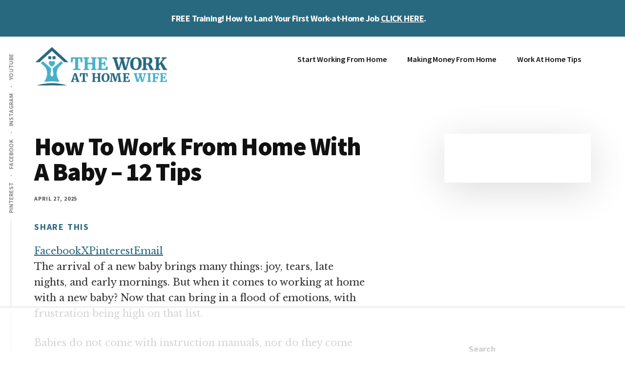

--- FILE ---
content_type: text/html
request_url: https://api.intentiq.com/profiles_engine/ProfilesEngineServlet?at=39&mi=10&dpi=936734067&pt=17&dpn=1&iiqidtype=2&iiqpcid=e6abec76-0844-4349-9200-6f0fac055d0b&iiqpciddate=1769320327159&pcid=45076dfe-a76a-4f8c-8cd1-09f0dafd7007&idtype=3&gdpr=0&japs=false&jaesc=0&jafc=0&jaensc=0&jsver=0.33&testGroup=A&source=pbjs&ABTestingConfigurationSource=group&abtg=A&vrref=https%3A%2F%2Ftheworkathomewife.com
body_size: 53
content:
{"abPercentage":97,"adt":1,"ct":2,"isOptedOut":false,"data":{"eids":[]},"dbsaved":"false","ls":true,"cttl":86400000,"abTestUuid":"g_6b66f215-22b9-4e5d-9754-83783fa22b59","tc":9,"sid":786146552}

--- FILE ---
content_type: text/html; charset=utf-8
request_url: https://www.google.com/recaptcha/api2/aframe
body_size: 268
content:
<!DOCTYPE HTML><html><head><meta http-equiv="content-type" content="text/html; charset=UTF-8"></head><body><script nonce="PFih3qPWzrOu05sp3FYNUQ">/** Anti-fraud and anti-abuse applications only. See google.com/recaptcha */ try{var clients={'sodar':'https://pagead2.googlesyndication.com/pagead/sodar?'};window.addEventListener("message",function(a){try{if(a.source===window.parent){var b=JSON.parse(a.data);var c=clients[b['id']];if(c){var d=document.createElement('img');d.src=c+b['params']+'&rc='+(localStorage.getItem("rc::a")?sessionStorage.getItem("rc::b"):"");window.document.body.appendChild(d);sessionStorage.setItem("rc::e",parseInt(sessionStorage.getItem("rc::e")||0)+1);localStorage.setItem("rc::h",'1769320343452');}}}catch(b){}});window.parent.postMessage("_grecaptcha_ready", "*");}catch(b){}</script></body></html>

--- FILE ---
content_type: text/css
request_url: https://ads.adthrive.com/sites/554aa98498c620991a7a5351/ads.min.css
body_size: 556
content:
@media (max-width: 375px) {
  .cc_banner.cc_container.cc_container--open  {
    max-width: 100%;
  }
}

.featured-content article+.adthrive-ad.adthrive-dynamic.adthrive-content {
clear: both;
}

/* White Background For Mobile Sticky Video Player */
.adthrive-collapse-mobile-background {
background-color: #fff!important;
}
.adthrive-top-collapse-close > svg > * {
stroke: black;
font-family: sans-serif;
}
.adthrive-top-collapse-wrapper-video-title,
.adthrive-top-collapse-wrapper-bar a a.adthrive-learn-more-link {
color: black!important;
}
/* END White Background For Mobile Sticky Video Player */

/* Font Size */
body {
font-size:20px!important;
line-height:1.6;
}

--- FILE ---
content_type: text/plain
request_url: https://rtb.openx.net/openrtbb/prebidjs
body_size: -224
content:
{"id":"cb0dfee1-954d-4b10-b2b4-3c39e7f8c855","nbr":0}

--- FILE ---
content_type: text/plain
request_url: https://rtb.openx.net/openrtbb/prebidjs
body_size: -224
content:
{"id":"4c248a08-7e71-4df6-825c-a9e41126ed93","nbr":0}

--- FILE ---
content_type: text/plain
request_url: https://rtb.openx.net/openrtbb/prebidjs
body_size: -224
content:
{"id":"ab32a509-9058-4020-8e59-8083e92581a8","nbr":0}

--- FILE ---
content_type: text/plain
request_url: https://rtb.openx.net/openrtbb/prebidjs
body_size: -224
content:
{"id":"1adb0c94-3439-4f34-8905-b4620c6c3575","nbr":0}

--- FILE ---
content_type: text/plain
request_url: https://rtb.openx.net/openrtbb/prebidjs
body_size: -84
content:
{"id":"4a809ac3-54c4-484b-b040-452413065f4b","nbr":0}

--- FILE ---
content_type: text/plain
request_url: https://rtb.openx.net/openrtbb/prebidjs
body_size: -224
content:
{"id":"79d25bc5-0e84-4632-a3ce-3f6f3429c115","nbr":0}

--- FILE ---
content_type: text/plain
request_url: https://rtb.openx.net/openrtbb/prebidjs
body_size: -224
content:
{"id":"975d8861-43c2-4405-b5c4-49d9e48b0353","nbr":0}

--- FILE ---
content_type: text/plain
request_url: https://rtb.openx.net/openrtbb/prebidjs
body_size: -224
content:
{"id":"02c5028e-814e-4ce4-bc99-dcd5a1faca67","nbr":0}

--- FILE ---
content_type: text/plain
request_url: https://rtb.openx.net/openrtbb/prebidjs
body_size: -224
content:
{"id":"f255ec8c-d1ed-4037-be3a-245f3a393017","nbr":0}

--- FILE ---
content_type: text/plain
request_url: https://rtb.openx.net/openrtbb/prebidjs
body_size: -224
content:
{"id":"fbe55dec-65e3-444f-98cc-83bb6f689de8","nbr":0}

--- FILE ---
content_type: text/plain; charset=utf-8
request_url: https://ads.adthrive.com/http-api/cv2
body_size: 3900
content:
{"om":["00xbjwwl","0iyi1awv","0sm4lr19","0z2q3gf2","1","10011/6d6f4081f445bfe6dd30563fe3476ab4","1011_74_18364134","1028_8728253","10298ua7afe","10310289136970_462616255","10310289136970_579599725","10310289136970_594352012","10ua7afe","11142692","11509227","1185:1610326728","11896988","119_6208011","12010084","12168663","12169133","12171239","12174278","124843_10","124848_8","124853_8","12952198","1610326728","17x0742b","1891/84813","1dynz4oo","1ktgrre1","1oawpqmi","206_549410","2132:45868998","2132:46039823","2179:581953605305807981","2307:1ktgrre1","2307:286bn7o6","2307:2syjv70y","2307:3np7959d","2307:4etfwvf1","2307:4r4pgt0w","2307:74scwdnj","2307:76odrdws","2307:794di3me","2307:7fmk89yf","2307:875v1cu3","2307:8orkh93v","2307:9nex8xyd","2307:a4nw4c6t","2307:a566o9hb","2307:bfwolqbx","2307:bwp1tpa5","2307:cv0h9mrv","2307:fqeh4hao","2307:g80wmwcu","2307:gdh74n5j","2307:gn3plkq1","2307:hfqgqvcv","2307:innyfbu3","2307:iqdsx7qh","2307:l5o549mu","2307:m6rbrf6z","2307:or0on6yk","2307:pi9dvb89","2307:plth4l1a","2307:r0u09phz","2307:r31xyfp0","2307:r5pphbep","2307:rzs2z5mf","2307:s2ahu2ae","2307:tdv4kmro","2307:u4atmpu4","2307:uqph5v76","2307:xnfnfr4x","2307:z2zvrgyz","2307:zjn6yvkc","23266973","2409_25495_176_CR52092920","2409_25495_176_CR52092921","2409_25495_176_CR52092923","2409_25495_176_CR52150651","2409_25495_176_CR52153848","2409_25495_176_CR52153849","2409_25495_176_CR52175340","2409_25495_176_CR52178316","2409_25495_176_CR52186411","24598434","24694792","25_nin85bbg","25_oz31jrd0","25_yi6qlg3p","2636_103472_T26263647","2662_199916_8153731","2662_255125_8179376","2676:85729759","2676:85987450","2676:86434782","2715_9888_262594","2715_9888_522709","2760:176_CR52186411","2760:176_CR52186412","286bn7o6","29414696","29414711","2jjp1phz","2syjv70y","3018/2f28546013fcb73976d44130113cd33a","3018/b81b24154716fdab27f4be220bf5984d","306_24598434","308_125203_18","308_125204_13","32704583","33118520","33627470","33637455","34182009","3490:CR52092921","3490:CR52175339","3490:CR52175340","3490:CR52178316","3490:CR52212688","34945989","3658_1406006_T26265352","3658_15078_fqeh4hao","3658_15078_l5o549mu","3658_15106_u4atmpu4","3658_155735_plth4l1a","3658_15886_5i3ultpz","3658_18008_hswgcqif","3658_203382_z2zvrgyz","3658_22079_mne39gsk","3658_229286_bfwolqbx","3658_608642_5s8wi8hf","3658_645259_T26437155","3658_94590_T26225265","3702_139777_24765527","37552784-1958-4d50-b443-d2ac912b3b0c","37cerfai","381513943572","38c74c00-cb96-4e1d-b758-7789af72768c","3aptpnuj","3kp5kuh1","3llgx2fg","3np7959d","3v2n6fcp","3xh2cwy9","3zvv1o7w","409_225990","409_226352","409_227223","409_227224","409_227226","409_227227","409_228054","43919985","44023623","44629254","45868998","458901553568","46039955","4714_18819_AV447CLUNRFSRGZGSZDVC2","47869802","481703827","485027845327","48629971","48739106","487951","488692","48877490","49123013","4etfwvf1","4n9mre1i","51372410","51372434","522567","533597863","53v6aquw","54035274","54779856","54779873","5504:203863","5510:cymho2zs","5510:echvksei","5510:ksc9r3vq","5510:quk7w53j","5510:ta6sha5k","5510:u4atmpu4","5510:ujl9wsn7","553781814","554841","557_409_220159","557_409_220333","557_409_220343","557_409_220344","557_409_220354","557_409_220368","557_409_228064","557_409_228065","557_409_228105","557_409_228348","558_93_5s8wi8hf","558_93_plth4l1a","558_93_u4atmpu4","560_74_18268083","561282405","56635908","56824595","59664270","59780459","59780461","59780474","59856354","59873208","59873223","5fd1690d-1cd4-4943-bc33-124d202f981d","5s8wi8hf","5ubl7njm","60146355","61085224","61900466","61916211","61916223","61916225","61916229","61932925","61932933","620646535425","620646535428","6226508011","6226527055","62278708","627301267","627309156","627309159","62764941","628086965","628153173","628222860","628360582","628444259","628444349","628444439","628456307","628456310","628456376","628456382","628456391","628622163","628622166","628622172","628622178","628622241","628622244","628622247","628683371","628687043","628687157","628687460","628687463","628803013","628841673","629007394","629009180","629167998","629168001","629168010","629168565","629171196","629171202","62946743","62946748","62946757","62976224","630928655","63100589","6365_61796_784880274628","6365_61796_790184873203","643476627005","651637461","659216891404","659713728691","65ridjkc","663293679","663293761","680_99480_697084445","680_99480_700109389","683738007","683738706","684492634","684493019","694912939","697084437","697084445","697189994","697190007","697525780","697525824","697876999","697877001","6ejtrnf9","6mrds7pc","6wclm3on","700109389","702397981","702423494","704889081","705115263","705115442","705115523","705117050","705119942","705127202","706320056","70_85661854","725307849769","7354_138543_85809050","74243_74_18364017","74243_74_18364062","74243_74_18364134","74243_74_18364241","74_18364062","74wv3qdx","793303802152","794di3me","7ab95eec-c251-40ee-b47e-f7cc379688ec","7fmk89yf","7qeykcdm","7vplnmf7","8152859","8152878","8152879","8154365","8193073","8193078","86434184","86459697","86884702","86925934","86925937","8b5u826e","8orkh93v","9057/0328842c8f1d017570ede5c97267f40d","9057/0da634e56b4dee1eb149a27fcef83898","9057/211d1f0fa71d1a58cabee51f2180e38f","97_8193073","98xzy0ek","9925w9vu","9krcxphu","9nex8xyd","a3ts2hcp","a4298nw4c6t","a4nw4c6t","a7298wye4jw","a7wye4jw","af9kspoi","axw5pt53","b5091faf-ed39-4d83-bc00-085fb52f6a52","bc5edztw","bfwolqbx","bhcgvwxj","cbg18jr6","cd40m5wq","cr-2azmi2ttu9vd","cr-2azmi2ttubwe","cr-9c_u2zj6tzdreuzu","cr-9cqtwg3qw8rhx5","cr-9hxzbqc08jrgv2","cr-aawz3f0wubwj","cr-aepqm9vqu9vd","cr-f6puwm2yu7tf1","cr-flbd4mx4u9vd","cr-flbd4mx4ubwe","cr-u0axeq6vuatj","cr223-deyy4f4qxeu","cymho2zs","dif1fgsg","dsugp5th","eb9vjo1r","echvksei","edkk1gna","f3h9fqou","fcn2zae1","fleb9ndb","fqeh4hao","fso39hpp","funmfj04","g1cx0n31","g749lgab","ggcfqued","gn3plkq1","gv7spfm4","h0cw921b","hbje7ofi","hf298qgqvcv","hffavbt7","hfqgqvcv","hu52wf5i","i90isgt0","ims4654l","iqdsx7qh","ixtrvado","jd035jgw","jsy1a3jk","k0csqwfi","k0zxl8v3","k2xfz54q","kk5768bd","knoebx5v","l2s786m6","l45j4icj","l4p5cwls","l5298o549mu","l5o549mu","lizgrou8","ll77hviy","lnmgz2zg","m6rbrf6z","mmr74uc4","mnzinbrt","mul4id76","muvxy961","mznp7ktv","n8w0plts","n9ths0wd","ncfr1yiw","nsqnexud","ntjn5z55","o2s05iig","o6vx6pv4","ofoon6ir","okem47bb","owpdp17p","oz31jrd0","p8xeycv0","pi9dvb89","pkydekxi","pl298th4l1a","plth4l1a","ppn03peq","q1kdv2e7","qt09ii59","r2tvoa5i","r5pphbep","s2ahu2ae","s4s41bit","t34l2d9w","t7d69r6a","ta6sha5k","ti0s3bz3","u3i8n6ef","u4atmpu4","u7p1kjgp","u8px4ucu","uc3gjkej","uhebin5g","ujl9wsn7","v705kko8","vdcb5d4i","w04jlltv","w15c67ad","wih2rdv3","wp3sy74c","ws5qkh9j","ww2ziwuk","x61c6oxa","xdaezn6y","xnx5isri","xoqodiix","y96tvrmt","yass8yy7","ygwxiaon","yi6qlg3p","z0t9f1cw","z2zvrgyz","z5qnendg","zep75yl2","zi298sbjpsl","zisbjpsl","zmciaqa3","zpm9ltrh","zwzjgvpw","7979132","7979135"],"pmp":[],"adomains":["123notices.com","1md.org","about.bugmd.com","acelauncher.com","adameve.com","akusoli.com","allyspin.com","askanexpertonline.com","atomapplications.com","bassbet.com","betsson.gr","biz-zone.co","bizreach.jp","braverx.com","bubbleroom.se","bugmd.com","buydrcleanspray.com","byrna.com","capitaloneshopping.com","clarifion.com","combatironapparel.com","controlcase.com","convertwithwave.com","cotosen.com","countingmypennies.com","cratedb.com","croisieurope.be","cs.money","dallasnews.com","definition.org","derila-ergo.com","dhgate.com","dhs.gov","displate.com","easyprint.app","easyrecipefinder.co","fabpop.net","familynow.club","fla-keys.com","folkaly.com","g123.jp","gameswaka.com","getbugmd.com","getconsumerchoice.com","getcubbie.com","gowavebrowser.co","gowdr.com","gransino.com","grosvenorcasinos.com","guard.io","hero-wars.com","holts.com","instantbuzz.net","itsmanual.com","jackpotcitycasino.com","justanswer.com","justanswer.es","la-date.com","lightinthebox.com","liverrenew.com","local.com","lovehoney.com","lulutox.com","lymphsystemsupport.com","manualsdirectory.org","meccabingo.com","medimops.de","mensdrivingforce.com","millioner.com","miniretornaveis.com","mobiplus.me","myiq.com","national-lottery.co.uk","naturalhealthreports.net","nbliver360.com","nikke-global.com","nordicspirit.co.uk","nuubu.com","onlinemanualspdf.co","original-play.com","outliermodel.com","paperela.com","paradisestays.site","parasiterelief.com","peta.org","photoshelter.com","plannedparenthood.org","playvod-za.com","printeasilyapp.com","printwithwave.com","profitor.com","quicklearnx.com","quickrecipehub.com","rakuten-sec.co.jp","rangeusa.com","refinancegold.com","robocat.com","royalcaribbean.com","saba.com.mx","shift.com","simple.life","spinbara.com","systeme.io","taboola.com","tackenberg.de","temu.com","tenfactorialrocks.com","theoceanac.com","topaipick.com","totaladblock.com","usconcealedcarry.com","vagisil.com","vegashero.com","vegogarden.com","veryfast.io","viewmanuals.com","viewrecipe.net","votervoice.net","vuse.com","wavebrowser.co","wavebrowserpro.com","weareplannedparenthood.org","xiaflex.com","yourchamilia.com"]}

--- FILE ---
content_type: text/plain
request_url: https://rtb.openx.net/openrtbb/prebidjs
body_size: -224
content:
{"id":"cd0485bc-0fad-42ee-8740-6a23b0ff2217","nbr":0}

--- FILE ---
content_type: text/plain
request_url: https://rtb.openx.net/openrtbb/prebidjs
body_size: -224
content:
{"id":"c7265380-a12a-4e63-8bc4-d921579e14bd","nbr":0}

--- FILE ---
content_type: text/plain
request_url: https://rtb.openx.net/openrtbb/prebidjs
body_size: -224
content:
{"id":"6f964710-ced0-4597-bdb8-1958b058bc86","nbr":0}

--- FILE ---
content_type: text/plain; charset=UTF-8
request_url: https://at.teads.tv/fpc?analytics_tag_id=PUB_17002&tfpvi=&gdpr_consent=&gdpr_status=22&gdpr_reason=220&ccpa_consent=&sv=prebid-v1
body_size: 52
content:
MWFkNDhiYmQtYzQwOC00ZmVjLWIzZjUtMDRhNDdmZWJiNTFhIzAw

--- FILE ---
content_type: text/plain
request_url: https://rtb.openx.net/openrtbb/prebidjs
body_size: -224
content:
{"id":"2ec3fc8c-7588-424d-9a58-300b96fa2293","nbr":0}